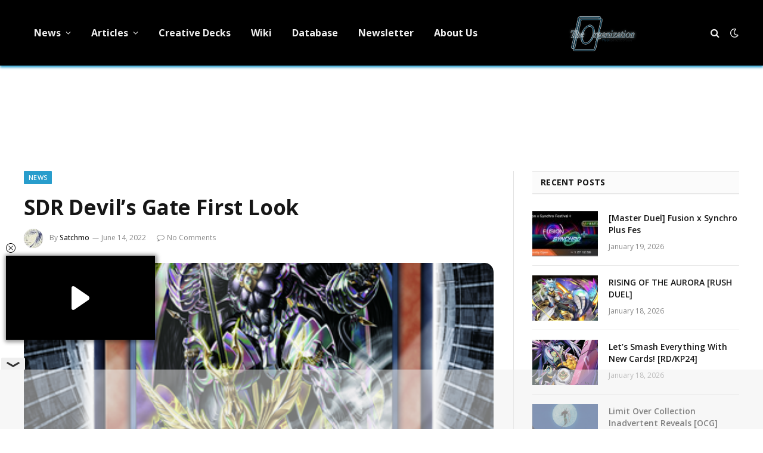

--- FILE ---
content_type: text/html; charset=UTF-8
request_url: https://ygorganization.com/presidentofdarkworld/
body_size: 15409
content:

<!DOCTYPE html>
<html lang="en-US" class="s-light site-s-light">

<head>

	<meta charset="UTF-8" />
	<meta name="viewport" content="width=device-width, initial-scale=1" />
	<title>YGOrganization | SDR Devil’s Gate First Look</title><link rel="preload" as="image" imagesrcset="https://cdn.ygorganization.com/2022/06/sdr13.png" imagesizes="(max-width: 788px) 100vw, 788px" /><link rel="preload" as="font" href="https://ygorganization.com/wp-content/themes/smart-mag/css/icons/fonts/ts-icons.woff2?v2.8" type="font/woff2" crossorigin="anonymous" />

<!-- The SEO Framework by Sybre Waaijer -->
<link rel="canonical" href="https://ygorganization.com/presidentofdarkworld/" />
<link rel="shortlink" href="https://ygorganization.com/?p=79627" />
<meta name="description" content="Grapha is back baby SR13-JP001 Ankokukai no Mashinoh Reign (Reign, Devil King of Dark World) / Reign-Beaux, Supreme Overlord of Dark World DARK Fiend /" />
<meta property="og:type" content="article" />
<meta property="og:locale" content="en_US" />
<meta property="og:site_name" content="YGOrganization" />
<meta property="og:title" content="YGOrganization | SDR Devil’s Gate First Look" />
<meta property="og:description" content="Grapha is back baby SR13-JP001 Ankokukai no Mashinoh Reign (Reign, Devil King of Dark World) / Reign-Beaux, Supreme Overlord of Dark World DARK Fiend / Effect LV8 3000/1800 (1) You can Special Summon…" />
<meta property="og:url" content="https://ygorganization.com/presidentofdarkworld/" />
<meta property="og:image" content="https://cdn.ygorganization.com/2022/06/sdr13.png" />
<meta property="og:image:width" content="389" />
<meta property="og:image:height" content="535" />
<meta property="article:published_time" content="2022-06-14T03:21:54+00:00" />
<meta property="article:modified_time" content="2022-06-14T11:28:15+00:00" />
<meta property="article:publisher" content="https://www.facebook.com/ygorganization" />
<meta name="twitter:card" content="summary_large_image" />
<meta name="twitter:site" content="@ygorganization" />
<meta name="twitter:title" content="YGOrganization | SDR Devil’s Gate First Look" />
<meta name="twitter:description" content="Grapha is back baby SR13-JP001 Ankokukai no Mashinoh Reign (Reign, Devil King of Dark World) / Reign-Beaux, Supreme Overlord of Dark World DARK Fiend / Effect LV8 3000/1800 (1) You can Special Summon…" />
<meta name="twitter:image" content="https://cdn.ygorganization.com/2022/06/sdr13.png" />
<meta name="google-site-verification" content="r4D9KTywHVcSxxT4B5qNSLY0NlO0icL437JTv-i9KJc" />
<meta name="msvalidate.01" content="2FD19D558FAB5748A92F9B184AA0A6D7" />
<meta name="yandex-verification" content="361a041310e0a651" />
<script type="application/ld+json">{"@context":"https://schema.org","@graph":[{"@type":"WebSite","@id":"https://ygorganization.com/#/schema/WebSite","url":"https://ygorganization.com/","name":"YGOrganization","description":"Ending Misinformation","inLanguage":"en-US","potentialAction":{"@type":"SearchAction","target":{"@type":"EntryPoint","urlTemplate":"https://ygorganization.com/search/{search_term_string}/"},"query-input":"required name=search_term_string"},"publisher":{"@type":"Organization","@id":"https://ygorganization.com/#/schema/Organization","name":"YGOrganization","url":"https://ygorganization.com/","sameAs":["https://facebook.com/ygorganization","https://twitter.com/ygorganization","https://youtube.com/theorganization"],"logo":{"@type":"ImageObject","url":"https://cdn.ygorganization.com/2024/11/logo.png","contentUrl":"https://cdn.ygorganization.com/2024/11/logo.png","width":474,"height":312,"contentSize":"236629"}}},{"@type":"WebPage","@id":"https://ygorganization.com/presidentofdarkworld/","url":"https://ygorganization.com/presidentofdarkworld/","name":"YGOrganization | SDR Devil’s Gate First Look","description":"Grapha is back baby SR13-JP001 Ankokukai no Mashinoh Reign (Reign, Devil King of Dark World) / Reign-Beaux, Supreme Overlord of Dark World DARK Fiend /","inLanguage":"en-US","isPartOf":{"@id":"https://ygorganization.com/#/schema/WebSite"},"breadcrumb":{"@type":"BreadcrumbList","@id":"https://ygorganization.com/#/schema/BreadcrumbList","itemListElement":[{"@type":"ListItem","position":1,"item":"https://ygorganization.com/","name":"YGOrganization"},{"@type":"ListItem","position":2,"item":"https://ygorganization.com/category/news/","name":"Category: News"},{"@type":"ListItem","position":3,"name":"SDR Devil’s Gate First Look"}]},"potentialAction":{"@type":"ReadAction","target":"https://ygorganization.com/presidentofdarkworld/"},"datePublished":"2022-06-14T03:21:54+00:00","dateModified":"2022-06-14T11:28:15+00:00","author":{"@type":"Person","@id":"https://ygorganization.com/#/schema/Person/3304e0053b4bdc4d0884b3ba343777bf","name":"Satchmo","description":"Number XVII. Former Cardfight Coalition staff. Former Duelistgroundz staff. \r\n\r\nThey be like &quot;Gosh Darn Satchmo, why you still on that block ish?&quot;"}}]}</script>
<!-- / The SEO Framework by Sybre Waaijer | 6.96ms meta | 0.09ms boot -->

<link rel='dns-prefetch' href='//stats.wp.com' />
<link rel='dns-prefetch' href='//fonts.googleapis.com' />
<link rel="alternate" type="application/rss+xml" title="YGOrganization &raquo; Feed" href="https://ygorganization.com/feed/" />
<link rel="alternate" type="application/rss+xml" title="YGOrganization &raquo; Comments Feed" href="https://ygorganization.com/comments/feed/" />
<link rel="alternate" title="oEmbed (JSON)" type="application/json+oembed" href="https://ygorganization.com/wp-json/oembed/1.0/embed?url=https%3A%2F%2Fygorganization.com%2Fpresidentofdarkworld%2F" />
<link rel="alternate" title="oEmbed (XML)" type="text/xml+oembed" href="https://ygorganization.com/wp-json/oembed/1.0/embed?url=https%3A%2F%2Fygorganization.com%2Fpresidentofdarkworld%2F&#038;format=xml" />
<style id='wp-img-auto-sizes-contain-inline-css' type='text/css'>
img:is([sizes=auto i],[sizes^="auto," i]){contain-intrinsic-size:3000px 1500px}
/*# sourceURL=wp-img-auto-sizes-contain-inline-css */
</style>
<link rel='stylesheet' id='wpts_ui_css-css' href='https://ygorganization.com/wp-content/plugins/wordpress-post-tabs/css/styles/default/style.css?ver=1.6.2' type='text/css' media='all' />
<style id='wp-emoji-styles-inline-css' type='text/css'>

	img.wp-smiley, img.emoji {
		display: inline !important;
		border: none !important;
		box-shadow: none !important;
		height: 1em !important;
		width: 1em !important;
		margin: 0 0.07em !important;
		vertical-align: -0.1em !important;
		background: none !important;
		padding: 0 !important;
	}
/*# sourceURL=wp-emoji-styles-inline-css */
</style>
<style id='classic-theme-styles-inline-css' type='text/css'>
/*! This file is auto-generated */
.wp-block-button__link{color:#fff;background-color:#32373c;border-radius:9999px;box-shadow:none;text-decoration:none;padding:calc(.667em + 2px) calc(1.333em + 2px);font-size:1.125em}.wp-block-file__button{background:#32373c;color:#fff;text-decoration:none}
/*# sourceURL=/wp-includes/css/classic-themes.min.css */
</style>
<link rel='stylesheet' id='inline-spoilers-css-css' href='https://ygorganization.com/wp-content/plugins/inline-spoilers/build/style-index.css?ver=2.1.0' type='text/css' media='all' />
<link rel='stylesheet' id='widgetopts-styles-css' href='https://ygorganization.com/wp-content/plugins/widget-options/assets/css/widget-options.css?ver=4.1.3' type='text/css' media='all' />
<link rel='stylesheet' id='quick-login-css' href='https://ygorganization.com/wp-content/plugins/quick-login/assets/quick-login.css?ver=0.5' type='text/css' media='all' />
<link rel='stylesheet' id='smartmag-core-css' href='https://ygorganization.com/wp-content/themes/smart-mag/style.css?ver=9.5.0' type='text/css' media='all' />
<style id='smartmag-core-inline-css' type='text/css'>
:root { --c-main: #289dcc;
--c-main-rgb: 40,157,204;
--text-font: "Open Sans", system-ui, -apple-system, "Segoe UI", Arial, sans-serif;
--body-font: "Open Sans", system-ui, -apple-system, "Segoe UI", Arial, sans-serif;
--ui-font: "Open Sans", system-ui, -apple-system, "Segoe UI", Arial, sans-serif;
--title-font: "Open Sans", system-ui, -apple-system, "Segoe UI", Arial, sans-serif;
--h-font: "Open Sans", system-ui, -apple-system, "Segoe UI", Arial, sans-serif;
--tertiary-font: "Open Sans", system-ui, -apple-system, "Segoe UI", Arial, sans-serif;
--title-font: "Open Sans", system-ui, -apple-system, "Segoe UI", Arial, sans-serif;
--h-font: "Open Sans", system-ui, -apple-system, "Segoe UI", Arial, sans-serif;
--text-h-font: var(--h-font); }
.smart-head-main { --c-shadow: #289dcc; }
.smart-head-main .smart-head-top { --head-h: 0px; }
.navigation { font-family: "Open Sans", system-ui, -apple-system, "Segoe UI", Arial, sans-serif; }
.navigation-main .menu > li > a { font-size: 16px; font-weight: bold; font-style: normal; text-transform: initial; letter-spacing: 0em; }
.mobile-menu { font-family: "Open Sans", system-ui, -apple-system, "Segoe UI", Arial, sans-serif; font-size: 14px; }
.single-featured .featured, .the-post-header .featured { border-radius: 15px; --media-radius: 15px; overflow: hidden; }
.the-post-header .post-meta .post-title { font-family: "Open Sans", system-ui, -apple-system, "Segoe UI", Arial, sans-serif; }
@media (min-width: 940px) and (max-width: 1200px) { .navigation-main .menu > li > a { font-size: calc(10px + (16px - 10px) * .7); } }


/*# sourceURL=smartmag-core-inline-css */
</style>
<link rel='stylesheet' id='smartmag-magnific-popup-css' href='https://ygorganization.com/wp-content/themes/smart-mag/css/lightbox.css?ver=9.5.0' type='text/css' media='all' />
<link rel='stylesheet' id='smartmag-icons-css' href='https://ygorganization.com/wp-content/themes/smart-mag/css/icons/icons.css?ver=9.5.0' type='text/css' media='all' />
<link rel='stylesheet' id='smart-mag-child-css' href='https://ygorganization.com/wp-content/themes/smart-mag-child/style.css?ver=1.0' type='text/css' media='all' />
<link rel='stylesheet' id='tmmp-css' href='https://ygorganization.com/wp-content/plugins/team-members-pro/inc/css/tmm_style.css?ver=6.9' type='text/css' media='all' />
<link rel='stylesheet' id='smartmag-gfonts-custom-css' href='https://fonts.googleapis.com/css?family=Open+Sans%3A400%2C500%2C600%2C700' type='text/css' media='all' />
<script type="text/javascript" src="https://ygorganization.com/wp-includes/js/jquery/jquery.min.js?ver=3.7.1" id="jquery-core-js"></script>
<script type="text/javascript" src="https://ygorganization.com/wp-includes/js/jquery/jquery-migrate.min.js?ver=3.4.1" id="jquery-migrate-js"></script>
<script type="text/javascript" src="https://ygorganization.com/wp-content/plugins/team-members-pro/inc/js/tmm.min.js?ver=6.9" id="tmmp-js"></script>
<link rel="https://api.w.org/" href="https://ygorganization.com/wp-json/" /><link rel="alternate" title="JSON" type="application/json" href="https://ygorganization.com/wp-json/wp/v2/posts/79627" /><link rel="EditURI" type="application/rsd+xml" title="RSD" href="https://ygorganization.com/xmlrpc.php?rsd" />
<!-- HEAD -->
<script async src="https://cdn.fuseplatform.net/publift/tags/2/4051/fuse.js"></script>

<!-- Google tag (gtag.js) -->
<script async src="https://www.googletagmanager.com/gtag/js?id=G-G2Y4NMZPTG"></script>
<script>
  window.dataLayer = window.dataLayer || [];
  function gtag(){dataLayer.push(arguments);}
  gtag('js', new Date());

  gtag('config', 'G-G2Y4NMZPTG');
  gtag("consent", "default", {
    ad_storage: "denied",
    ad_user_data: "denied",
    ad_personalization: "denied",
    analytics_storage: "denied",
    functionality_storage: "denied",
    personalization_storage: "denied",
    security_storage: "granted",
    wait_for_update: 500
  });
  gtag("set", "ads_data_redaction", true);
</script>

<script defer src="https://umami.ygorganization.com/script.js" data-website-id="a13aed6a-8198-46e5-8344-07f8fc78a404"></script>	<style>img#wpstats{display:none}</style>
		
		<script>
		var BunyadSchemeKey = 'bunyad-scheme';
		(() => {
			const d = document.documentElement;
			const c = d.classList;
			var scheme = localStorage.getItem(BunyadSchemeKey);
			
			if (!scheme && window.matchMedia && window.matchMedia('(prefers-color-scheme: dark)').matches) {
				scheme ='dark';
				d.dataset.autoDark = 1;
			}
			
			if (scheme) {
				d.dataset.origClass = c;
				scheme === 'dark' ? c.remove('s-light', 'site-s-light') : c.remove('s-dark', 'site-s-dark');
				c.add('site-s-' + scheme, 's-' + scheme);
			}
		})();
		</script>
		<meta name="generator" content="Elementor 3.32.2; features: e_font_icon_svg, additional_custom_breakpoints; settings: css_print_method-external, google_font-enabled, font_display-swap">
			<style>
				.e-con.e-parent:nth-of-type(n+4):not(.e-lazyloaded):not(.e-no-lazyload),
				.e-con.e-parent:nth-of-type(n+4):not(.e-lazyloaded):not(.e-no-lazyload) * {
					background-image: none !important;
				}
				@media screen and (max-height: 1024px) {
					.e-con.e-parent:nth-of-type(n+3):not(.e-lazyloaded):not(.e-no-lazyload),
					.e-con.e-parent:nth-of-type(n+3):not(.e-lazyloaded):not(.e-no-lazyload) * {
						background-image: none !important;
					}
				}
				@media screen and (max-height: 640px) {
					.e-con.e-parent:nth-of-type(n+2):not(.e-lazyloaded):not(.e-no-lazyload),
					.e-con.e-parent:nth-of-type(n+2):not(.e-lazyloaded):not(.e-no-lazyload) * {
						background-image: none !important;
					}
				}
			</style>
			<link rel="icon" href="https://cdn.ygorganization.com/2023/07/cropped-TheOrgLogo-32x32.png" sizes="32x32" />
<link rel="icon" href="https://cdn.ygorganization.com/2023/07/cropped-TheOrgLogo-192x192.png" sizes="192x192" />
<link rel="apple-touch-icon" href="https://cdn.ygorganization.com/2023/07/cropped-TheOrgLogo-180x180.png" />
<meta name="msapplication-TileImage" content="https://cdn.ygorganization.com/2023/07/cropped-TheOrgLogo-270x270.png" />
		<style type="text/css" id="wp-custom-css">
			.post-meta .cat-labels {
	flex-wrap: wrap;
}
.the-post.s-post-modern {
	display: flex;
	flex-direction: column;
}
.the-post.s-post-modern .related-posts {
	order: 10;
}

.site-s-dark .tmm_names .tmm_fname {
	font-weight: bold;
	color: white !important;
}
.site-s-dark .tmm_member {
	background-color: inherit !important;
	color: inherit !important;
	border-color: black;
}
.site-s-dark .tmm_more_info {
	color: inherit !important;
}
.site-s-dark :is(.tmm,.tmm_desc,.profileHeader){
    color: inherit !important;
}
.site-s-dark :is(.wp-block-inline-spoilers-block) {
	background-color: inherit !important;
	background: inherit !important;
}
.site-s-dark .wp-block-inline-spoilers-block summary {
	background-color: var(--c-contrast-0) !important;
}
/* MV CSS */
@media only screen and (min-width: 941px) {
.right-sidebar .main-sidebar{
min-width: 365px !important;
}
.right-sidebar .main-content{
max-width: calc(100% - 365px) !important;
}
}
#leaderboard_atf {
margin-top: 20px !important
}
.site-s-dark > body {
background: #151516 !important;
}

[data-fuse='header'] {
	height: 100px;
}

[data-fuse='com_incontent_1'] {
	height: 300px;
}

.main-sidebar > .inner,
#smartmag-block-codes-3,
#smartmag-block-codes-3 is:(.block,.a-wrap,.vrec_container) {
	height: 100%;
}		</style>
		

<style id='global-styles-inline-css' type='text/css'>
:root{--wp--preset--aspect-ratio--square: 1;--wp--preset--aspect-ratio--4-3: 4/3;--wp--preset--aspect-ratio--3-4: 3/4;--wp--preset--aspect-ratio--3-2: 3/2;--wp--preset--aspect-ratio--2-3: 2/3;--wp--preset--aspect-ratio--16-9: 16/9;--wp--preset--aspect-ratio--9-16: 9/16;--wp--preset--color--black: #000000;--wp--preset--color--cyan-bluish-gray: #abb8c3;--wp--preset--color--white: #ffffff;--wp--preset--color--pale-pink: #f78da7;--wp--preset--color--vivid-red: #cf2e2e;--wp--preset--color--luminous-vivid-orange: #ff6900;--wp--preset--color--luminous-vivid-amber: #fcb900;--wp--preset--color--light-green-cyan: #7bdcb5;--wp--preset--color--vivid-green-cyan: #00d084;--wp--preset--color--pale-cyan-blue: #8ed1fc;--wp--preset--color--vivid-cyan-blue: #0693e3;--wp--preset--color--vivid-purple: #9b51e0;--wp--preset--gradient--vivid-cyan-blue-to-vivid-purple: linear-gradient(135deg,rgb(6,147,227) 0%,rgb(155,81,224) 100%);--wp--preset--gradient--light-green-cyan-to-vivid-green-cyan: linear-gradient(135deg,rgb(122,220,180) 0%,rgb(0,208,130) 100%);--wp--preset--gradient--luminous-vivid-amber-to-luminous-vivid-orange: linear-gradient(135deg,rgb(252,185,0) 0%,rgb(255,105,0) 100%);--wp--preset--gradient--luminous-vivid-orange-to-vivid-red: linear-gradient(135deg,rgb(255,105,0) 0%,rgb(207,46,46) 100%);--wp--preset--gradient--very-light-gray-to-cyan-bluish-gray: linear-gradient(135deg,rgb(238,238,238) 0%,rgb(169,184,195) 100%);--wp--preset--gradient--cool-to-warm-spectrum: linear-gradient(135deg,rgb(74,234,220) 0%,rgb(151,120,209) 20%,rgb(207,42,186) 40%,rgb(238,44,130) 60%,rgb(251,105,98) 80%,rgb(254,248,76) 100%);--wp--preset--gradient--blush-light-purple: linear-gradient(135deg,rgb(255,206,236) 0%,rgb(152,150,240) 100%);--wp--preset--gradient--blush-bordeaux: linear-gradient(135deg,rgb(254,205,165) 0%,rgb(254,45,45) 50%,rgb(107,0,62) 100%);--wp--preset--gradient--luminous-dusk: linear-gradient(135deg,rgb(255,203,112) 0%,rgb(199,81,192) 50%,rgb(65,88,208) 100%);--wp--preset--gradient--pale-ocean: linear-gradient(135deg,rgb(255,245,203) 0%,rgb(182,227,212) 50%,rgb(51,167,181) 100%);--wp--preset--gradient--electric-grass: linear-gradient(135deg,rgb(202,248,128) 0%,rgb(113,206,126) 100%);--wp--preset--gradient--midnight: linear-gradient(135deg,rgb(2,3,129) 0%,rgb(40,116,252) 100%);--wp--preset--font-size--small: 13px;--wp--preset--font-size--medium: 20px;--wp--preset--font-size--large: 36px;--wp--preset--font-size--x-large: 42px;--wp--preset--spacing--20: 0.44rem;--wp--preset--spacing--30: 0.67rem;--wp--preset--spacing--40: 1rem;--wp--preset--spacing--50: 1.5rem;--wp--preset--spacing--60: 2.25rem;--wp--preset--spacing--70: 3.38rem;--wp--preset--spacing--80: 5.06rem;--wp--preset--shadow--natural: 6px 6px 9px rgba(0, 0, 0, 0.2);--wp--preset--shadow--deep: 12px 12px 50px rgba(0, 0, 0, 0.4);--wp--preset--shadow--sharp: 6px 6px 0px rgba(0, 0, 0, 0.2);--wp--preset--shadow--outlined: 6px 6px 0px -3px rgb(255, 255, 255), 6px 6px rgb(0, 0, 0);--wp--preset--shadow--crisp: 6px 6px 0px rgb(0, 0, 0);}:where(.is-layout-flex){gap: 0.5em;}:where(.is-layout-grid){gap: 0.5em;}body .is-layout-flex{display: flex;}.is-layout-flex{flex-wrap: wrap;align-items: center;}.is-layout-flex > :is(*, div){margin: 0;}body .is-layout-grid{display: grid;}.is-layout-grid > :is(*, div){margin: 0;}:where(.wp-block-columns.is-layout-flex){gap: 2em;}:where(.wp-block-columns.is-layout-grid){gap: 2em;}:where(.wp-block-post-template.is-layout-flex){gap: 1.25em;}:where(.wp-block-post-template.is-layout-grid){gap: 1.25em;}.has-black-color{color: var(--wp--preset--color--black) !important;}.has-cyan-bluish-gray-color{color: var(--wp--preset--color--cyan-bluish-gray) !important;}.has-white-color{color: var(--wp--preset--color--white) !important;}.has-pale-pink-color{color: var(--wp--preset--color--pale-pink) !important;}.has-vivid-red-color{color: var(--wp--preset--color--vivid-red) !important;}.has-luminous-vivid-orange-color{color: var(--wp--preset--color--luminous-vivid-orange) !important;}.has-luminous-vivid-amber-color{color: var(--wp--preset--color--luminous-vivid-amber) !important;}.has-light-green-cyan-color{color: var(--wp--preset--color--light-green-cyan) !important;}.has-vivid-green-cyan-color{color: var(--wp--preset--color--vivid-green-cyan) !important;}.has-pale-cyan-blue-color{color: var(--wp--preset--color--pale-cyan-blue) !important;}.has-vivid-cyan-blue-color{color: var(--wp--preset--color--vivid-cyan-blue) !important;}.has-vivid-purple-color{color: var(--wp--preset--color--vivid-purple) !important;}.has-black-background-color{background-color: var(--wp--preset--color--black) !important;}.has-cyan-bluish-gray-background-color{background-color: var(--wp--preset--color--cyan-bluish-gray) !important;}.has-white-background-color{background-color: var(--wp--preset--color--white) !important;}.has-pale-pink-background-color{background-color: var(--wp--preset--color--pale-pink) !important;}.has-vivid-red-background-color{background-color: var(--wp--preset--color--vivid-red) !important;}.has-luminous-vivid-orange-background-color{background-color: var(--wp--preset--color--luminous-vivid-orange) !important;}.has-luminous-vivid-amber-background-color{background-color: var(--wp--preset--color--luminous-vivid-amber) !important;}.has-light-green-cyan-background-color{background-color: var(--wp--preset--color--light-green-cyan) !important;}.has-vivid-green-cyan-background-color{background-color: var(--wp--preset--color--vivid-green-cyan) !important;}.has-pale-cyan-blue-background-color{background-color: var(--wp--preset--color--pale-cyan-blue) !important;}.has-vivid-cyan-blue-background-color{background-color: var(--wp--preset--color--vivid-cyan-blue) !important;}.has-vivid-purple-background-color{background-color: var(--wp--preset--color--vivid-purple) !important;}.has-black-border-color{border-color: var(--wp--preset--color--black) !important;}.has-cyan-bluish-gray-border-color{border-color: var(--wp--preset--color--cyan-bluish-gray) !important;}.has-white-border-color{border-color: var(--wp--preset--color--white) !important;}.has-pale-pink-border-color{border-color: var(--wp--preset--color--pale-pink) !important;}.has-vivid-red-border-color{border-color: var(--wp--preset--color--vivid-red) !important;}.has-luminous-vivid-orange-border-color{border-color: var(--wp--preset--color--luminous-vivid-orange) !important;}.has-luminous-vivid-amber-border-color{border-color: var(--wp--preset--color--luminous-vivid-amber) !important;}.has-light-green-cyan-border-color{border-color: var(--wp--preset--color--light-green-cyan) !important;}.has-vivid-green-cyan-border-color{border-color: var(--wp--preset--color--vivid-green-cyan) !important;}.has-pale-cyan-blue-border-color{border-color: var(--wp--preset--color--pale-cyan-blue) !important;}.has-vivid-cyan-blue-border-color{border-color: var(--wp--preset--color--vivid-cyan-blue) !important;}.has-vivid-purple-border-color{border-color: var(--wp--preset--color--vivid-purple) !important;}.has-vivid-cyan-blue-to-vivid-purple-gradient-background{background: var(--wp--preset--gradient--vivid-cyan-blue-to-vivid-purple) !important;}.has-light-green-cyan-to-vivid-green-cyan-gradient-background{background: var(--wp--preset--gradient--light-green-cyan-to-vivid-green-cyan) !important;}.has-luminous-vivid-amber-to-luminous-vivid-orange-gradient-background{background: var(--wp--preset--gradient--luminous-vivid-amber-to-luminous-vivid-orange) !important;}.has-luminous-vivid-orange-to-vivid-red-gradient-background{background: var(--wp--preset--gradient--luminous-vivid-orange-to-vivid-red) !important;}.has-very-light-gray-to-cyan-bluish-gray-gradient-background{background: var(--wp--preset--gradient--very-light-gray-to-cyan-bluish-gray) !important;}.has-cool-to-warm-spectrum-gradient-background{background: var(--wp--preset--gradient--cool-to-warm-spectrum) !important;}.has-blush-light-purple-gradient-background{background: var(--wp--preset--gradient--blush-light-purple) !important;}.has-blush-bordeaux-gradient-background{background: var(--wp--preset--gradient--blush-bordeaux) !important;}.has-luminous-dusk-gradient-background{background: var(--wp--preset--gradient--luminous-dusk) !important;}.has-pale-ocean-gradient-background{background: var(--wp--preset--gradient--pale-ocean) !important;}.has-electric-grass-gradient-background{background: var(--wp--preset--gradient--electric-grass) !important;}.has-midnight-gradient-background{background: var(--wp--preset--gradient--midnight) !important;}.has-small-font-size{font-size: var(--wp--preset--font-size--small) !important;}.has-medium-font-size{font-size: var(--wp--preset--font-size--medium) !important;}.has-large-font-size{font-size: var(--wp--preset--font-size--large) !important;}.has-x-large-font-size{font-size: var(--wp--preset--font-size--x-large) !important;}
/*# sourceURL=global-styles-inline-css */
</style>
</head>

<body class="wp-singular post-template-default single single-post postid-79627 single-format-standard wp-custom-logo wp-theme-smart-mag wp-child-theme-smart-mag-child right-sidebar post-layout-modern post-cat-1 has-lb has-lb-sm has-sb-sep layout-normal elementor-default elementor-kit-100197">



<div class="main-wrap">

	
<div class="off-canvas-backdrop"></div>
<div class="mobile-menu-container off-canvas s-dark hide-menu-lg" id="off-canvas">

	<div class="off-canvas-head">
		<a href="#" class="close">
			<span class="visuallyhidden">Close Menu</span>
			<i class="tsi tsi-times"></i>
		</a>

		<div class="ts-logo">
					</div>
	</div>

	<div class="off-canvas-content">

					<ul class="mobile-menu"></ul>
		
		
		
		<div class="spc-social-block spc-social spc-social-b smart-head-social">
		
			
				<a href="https://www.facebook.com/ygorganization" class="link service s-facebook" target="_blank" rel="nofollow noopener">
					<i class="icon tsi tsi-facebook"></i>					<span class="visuallyhidden">Facebook</span>
				</a>
									
			
				<a href="https://twitter.com/ygorganization" class="link service s-twitter" target="_blank" rel="nofollow noopener">
					<i class="icon tsi tsi-twitter"></i>					<span class="visuallyhidden">X (Twitter)</span>
				</a>
									
			
				<a href="#" class="link service s-instagram" target="_blank" rel="nofollow noopener">
					<i class="icon tsi tsi-instagram"></i>					<span class="visuallyhidden">Instagram</span>
				</a>
									
			
		</div>

		
	</div>

</div>
<div class="smart-head smart-head-a smart-head-main" id="smart-head" data-sticky="auto" data-sticky-type="smart" data-sticky-full>
	
	<div class="smart-head-row smart-head-mid smart-head-row-3 s-dark smart-head-row-full">

		<div class="inner wrap">

							
				<div class="items items-left ">
					<div class="nav-wrap">
		<nav class="navigation navigation-main nav-hov-a">
			<ul id="menu-primary" class="menu"><li id="menu-item-14235" class="menu-item menu-item-type-taxonomy menu-item-object-category current-post-ancestor current-menu-parent current-post-parent menu-item-has-children menu-cat-1 menu-item-14235"><a href="https://ygorganization.com/category/news/">News</a>
<ul class="sub-menu">
	<li id="menu-item-88760" class="menu-item menu-item-type-taxonomy menu-item-object-category menu-cat-2513 menu-item-88760"><a href="https://ygorganization.com/category/ocg-tcg/">OCG &amp; TCG</a></li>
	<li id="menu-item-112249" class="menu-item menu-item-type-taxonomy menu-item-object-category menu-cat-2484 menu-item-112249"><a href="https://ygorganization.com/category/master-duel/">Master Duel</a></li>
	<li id="menu-item-88759" class="menu-item menu-item-type-taxonomy menu-item-object-category menu-cat-2134 menu-item-88759"><a href="https://ygorganization.com/category/news/rush-duel/">Rush Duel</a></li>
	<li id="menu-item-14237" class="menu-item menu-item-type-taxonomy menu-item-object-category menu-cat-14 menu-item-14237"><a href="https://ygorganization.com/category/news/spoilers/">Set Spoilers</a></li>
	<li id="menu-item-14236" class="menu-item menu-item-type-taxonomy menu-item-object-category menu-cat-15 menu-item-14236"><a href="https://ygorganization.com/category/news/f-and-l/">Forbidden &amp; Limited Lists</a></li>
</ul>
</li>
<li id="menu-item-14221" class="menu-item menu-item-type-taxonomy menu-item-object-category menu-item-has-children menu-cat-5 menu-item-14221"><a href="https://ygorganization.com/category/articles/">Articles</a>
<ul class="sub-menu">
	<li id="menu-item-14238" class="menu-item menu-item-type-taxonomy menu-item-object-category menu-item-has-children menu-cat-9 menu-item-14238"><a href="https://ygorganization.com/category/rulings/">Rulings</a>
	<ul class="sub-menu">
		<li id="menu-item-14243" class="menu-item menu-item-type-post_type menu-item-object-post menu-item-14243"><a href="https://ygorganization.com/summary-of-psct/">Summary of PSCT</a></li>
	</ul>
</li>
	<li id="menu-item-14222" class="menu-item menu-item-type-taxonomy menu-item-object-category menu-cat-27 menu-item-14222"><a href="https://ygorganization.com/category/articles/lore/">Card Lores</a></li>
	<li id="menu-item-14224" class="menu-item menu-item-type-taxonomy menu-item-object-category menu-cat-25 menu-item-14224"><a href="https://ygorganization.com/category/articles/deckbuild/">Deck Building</a></li>
	<li id="menu-item-14225" class="menu-item menu-item-type-taxonomy menu-item-object-category menu-cat-26 menu-item-14225"><a href="https://ygorganization.com/category/articles/strategy/">Strategy Guides</a></li>
	<li id="menu-item-14244" class="menu-item menu-item-type-taxonomy menu-item-object-category menu-item-has-children menu-cat-30 menu-item-14244"><a href="https://ygorganization.com/category/rulings/lists/">Lists</a>
	<ul class="sub-menu">
		<li id="menu-item-14247" class="menu-item menu-item-type-post_type menu-item-object-post menu-item-14247"><a href="https://ygorganization.com/tcgonly/">TCG Only</a></li>
		<li id="menu-item-14248" class="menu-item menu-item-type-post_type menu-item-object-post menu-item-14248"><a href="https://ygorganization.com/ocgonly/">OCG Only</a></li>
	</ul>
</li>
</ul>
</li>
<li id="menu-item-77884" class="menu-item menu-item-type-custom menu-item-object-custom menu-item-77884"><a href="https://ygorganization.com/creative-deck-archetype-archive/">Creative Decks</a></li>
<li id="menu-item-35785" class="menu-item menu-item-type-custom menu-item-object-custom menu-item-35785"><a href="https://yugipedia.com/wiki/Yugipedia">Wiki</a></li>
<li id="menu-item-61820" class="menu-item menu-item-type-custom menu-item-object-custom menu-item-61820"><a href="https://db.ygorganization.com/recent">Database</a></li>
<li id="menu-item-16960" class="menu-item menu-item-type-custom menu-item-object-custom menu-item-16960"><a href="http://eepurl.com/b79JR9">Newsletter</a></li>
<li id="menu-item-14246" class="menu-item menu-item-type-post_type menu-item-object-page menu-item-14246"><a href="https://ygorganization.com/about-us/">About Us</a></li>
</ul>		</nav>
	</div>
				</div>

							
				<div class="items items-center ">
					<a href="https://ygorganization.com/" title="YGOrganization" rel="home" class="logo-link ts-logo logo-is-image">
		<span>
			
				
					<img fetchpriority="high" src="https://cdn.ygorganization.com/2014/09/ygorglogo.png" class="logo-image" alt="YGOrganization" width="444" height="336"/>
									 
					</span>
	</a>				</div>

							
				<div class="items items-right ">
				

	<a href="#" class="search-icon has-icon-only is-icon" title="Search">
		<i class="tsi tsi-search"></i>
	</a>


<div class="scheme-switcher has-icon-only">
	<a href="#" class="toggle is-icon toggle-dark" title="Switch to Dark Design - easier on eyes.">
		<i class="icon tsi tsi-moon"></i>
	</a>
	<a href="#" class="toggle is-icon toggle-light" title="Switch to Light Design.">
		<i class="icon tsi tsi-bright"></i>
	</a>
</div>				</div>

						
		</div>
	</div>

	</div>
<div class="smart-head smart-head-a smart-head-mobile" id="smart-head-mobile" data-sticky="mid" data-sticky-type="smart" data-sticky-full>
	
	<div class="smart-head-row smart-head-mid smart-head-row-3 s-dark smart-head-row-full">

		<div class="inner wrap">

							
				<div class="items items-left ">
				
<button class="offcanvas-toggle has-icon" type="button" aria-label="Menu">
	<span class="hamburger-icon hamburger-icon-a">
		<span class="inner"></span>
	</span>
</button>				</div>

							
				<div class="items items-center ">
					<a href="https://ygorganization.com/" title="YGOrganization" rel="home" class="logo-link ts-logo logo-is-image">
		<span>
			
				
					<img fetchpriority="high" src="https://cdn.ygorganization.com/2014/09/ygorglogo.png" class="logo-image" alt="YGOrganization" width="444" height="336"/>
									 
					</span>
	</a>				</div>

							
				<div class="items items-right ">
				

	<a href="#" class="search-icon has-icon-only is-icon" title="Search">
		<i class="tsi tsi-search"></i>
	</a>


<div class="scheme-switcher has-icon-only">
	<a href="#" class="toggle is-icon toggle-dark" title="Switch to Dark Design - easier on eyes.">
		<i class="icon tsi tsi-moon"></i>
	</a>
	<a href="#" class="toggle is-icon toggle-light" title="Switch to Light Design.">
		<i class="icon tsi tsi-bright"></i>
	</a>
</div>				</div>

						
		</div>
	</div>

	</div><div class="a-wrap a-wrap-base a-wrap-2"> <div data-fuse="header" style="min-height: 100px;"></div>
<!-- GAM 71161633/YGORG_ygorganization/com_incontent_1 --></div>

<div class="main ts-contain cf right-sidebar">
	
		

<div class="ts-row">
	<div class="col-8 main-content s-post-contain">

					<div class="the-post-header s-head-modern s-head-modern-a">
	<div class="post-meta post-meta-a post-meta-left post-meta-single has-below"><div class="post-meta-items meta-above"><span class="meta-item cat-labels">
						
						<a href="https://ygorganization.com/category/news/" class="category term-color-1" rel="category">News</a>
					</span>
					</div><h1 class="is-title post-title">SDR Devil&#8217;s Gate First Look</h1><div class="post-meta-items meta-below has-author-img"><span class="meta-item post-author has-img"><img alt='Satchmo' src='https://secure.gravatar.com/avatar/0a5fdf0be9bd01120b465350f15a67b732f6103b7a8ca523d739793955de76f1?s=32&#038;d=retro&#038;r=pg' srcset='https://secure.gravatar.com/avatar/0a5fdf0be9bd01120b465350f15a67b732f6103b7a8ca523d739793955de76f1?s=64&#038;d=retro&#038;r=pg 2x' class='avatar avatar-32 photo' height='32' width='32' decoding='async'/><span class="by">By</span> <a href="https://ygorganization.com/author/satchmo/" title="Posts by Satchmo" rel="author">Satchmo</a></span><span class="meta-item has-next-icon date"><time class="post-date" datetime="2022-06-14T03:21:54-04:00">June 14, 2022</time></span><span class="meta-item comments has-icon"><a href="https://ygorganization.com/presidentofdarkworld/#respond"><i class="tsi tsi-comment-o"></i>No Comments</a></span></div></div>	
	
</div>		
					<div class="single-featured">	
	<div class="featured">
				
			<a href="https://cdn.ygorganization.com/2022/06/sdr13.png" class="image-link media-ratio ratio-16-9" title="SDR Devil&#8217;s Gate First Look"><img width="788" height="443" src="https://cdn.ygorganization.com/2022/06/sdr13.png" class="attachment-bunyad-main size-bunyad-main no-lazy skip-lazy wp-post-image" alt="" sizes="(max-width: 788px) 100vw, 788px" title="SDR Devil&#8217;s Gate First Look" decoding="async" /></a>		
						
			</div>

	</div>
		
		<div class="the-post s-post-modern">

			<article id="post-79627" class="post-79627 post type-post status-publish format-standard has-post-thumbnail category-news tag-dark-world tag-structure-deck-r">
				
<div class="post-content-wrap">
	
	<div class="post-content cf entry-content content-normal">

		
				
		<p>Grapha is back baby<br />
<span id="more-79627"></span></p>
<p><img decoding="async" class="alignnone size-medium wp-image-79628" src="https://cdn.ygorganization.com/2022/06/1314_20220602034928_img_1_5rofvKHp5NIKVpvXoMCjNMnE1MwdITmEARjuZoZS0hcLKNizYkYluBqlLaCUtpWu-206x300.webp" alt="" width="206" height="300" srcset="https://cdn.ygorganization.com/2022/06/1314_20220602034928_img_1_5rofvKHp5NIKVpvXoMCjNMnE1MwdITmEARjuZoZS0hcLKNizYkYluBqlLaCUtpWu-206x300.webp 206w, https://cdn.ygorganization.com/2022/06/1314_20220602034928_img_1_5rofvKHp5NIKVpvXoMCjNMnE1MwdITmEARjuZoZS0hcLKNizYkYluBqlLaCUtpWu.webp 407w" sizes="(max-width: 206px) 100vw, 206px" /></p>
<p>SR13-JP001 Ankokukai no Mashinoh Reign (Reign, Devil King of Dark World) / Reign-Beaux, Supreme Overlord of Dark World<br />
DARK Fiend / Effect<br />
LV8 3000/1800<br />
(1) You can Special Summon this card (from your GY) by returning 1 Level 7 or lower &#8220;Dark World&#8221; monster you control to the hand.<br />
(2) If this card is discarded by card effect and sent to the GY: You can add 1 Level 5 or higher &#8220;Dark World&#8221; monster from your Deck to your hand, except &#8220;Reign-Beaux, Supreme Overlord of Dark World&#8221;, then, if it was discarded by your opponent, you can Special Summon 1 Level 4 or lower &#8220;Dark World&#8221; monster from your Deck or GY to either field.</p>
<p>NOTE: The picture of this card in the box mock-up shows it as a Level 7 monster instead of Level 8 as the full card picture.<br />
EDIT: This has now been fixed. For reference, this is what it looked like:<br />
<a href="https://cdn.ygorganization.com/2022/06/1314_20220606025357_kpUXN9VxTSjqmlsrs85XWy5qQAI1AOCk1U5FSQ0lhXPJ87yo5tCPg75w6Cl6OofF.webp"><img loading="lazy" decoding="async" src="https://cdn.ygorganization.com/2022/06/1314_20220606025357_kpUXN9VxTSjqmlsrs85XWy5qQAI1AOCk1U5FSQ0lhXPJ87yo5tCPg75w6Cl6OofF-193x300.webp" alt="" width="193" height="300" class="alignnone size-medium wp-image-79638" srcset="https://cdn.ygorganization.com/2022/06/1314_20220606025357_kpUXN9VxTSjqmlsrs85XWy5qQAI1AOCk1U5FSQ0lhXPJ87yo5tCPg75w6Cl6OofF-193x300.webp 193w, https://cdn.ygorganization.com/2022/06/1314_20220606025357_kpUXN9VxTSjqmlsrs85XWy5qQAI1AOCk1U5FSQ0lhXPJ87yo5tCPg75w6Cl6OofF-658x1024.webp 658w, https://cdn.ygorganization.com/2022/06/1314_20220606025357_kpUXN9VxTSjqmlsrs85XWy5qQAI1AOCk1U5FSQ0lhXPJ87yo5tCPg75w6Cl6OofF-987x1536.webp 987w, https://cdn.ygorganization.com/2022/06/1314_20220606025357_kpUXN9VxTSjqmlsrs85XWy5qQAI1AOCk1U5FSQ0lhXPJ87yo5tCPg75w6Cl6OofF.webp 1211w" sizes="(max-width: 193px) 100vw, 193px" /></a></p>
<p><img loading="lazy" decoding="async" class="alignnone size-medium wp-image-79629" src="https://cdn.ygorganization.com/2022/06/1314_20220602034928_img_2_5rofvKHp5NIKVpvXoMCjNMnE1MwdITmEARjuZoZS0hcLKNizYkYluBqlLaCUtpWu-206x300.webp" alt="" width="206" height="300" srcset="https://cdn.ygorganization.com/2022/06/1314_20220602034928_img_2_5rofvKHp5NIKVpvXoMCjNMnE1MwdITmEARjuZoZS0hcLKNizYkYluBqlLaCUtpWu-206x300.webp 206w, https://cdn.ygorganization.com/2022/06/1314_20220602034928_img_2_5rofvKHp5NIKVpvXoMCjNMnE1MwdITmEARjuZoZS0hcLKNizYkYluBqlLaCUtpWu.webp 407w" sizes="(max-width: 206px) 100vw, 206px" /><br />
SR13-JP025 Ankokukai no Kairai / Dark World Puppetering<br />
Quick-Play Spell<br />
You can only activate 1 card with this card&#8217;s name per turn.<br />
(1) Target up to 3 cards in any GY(s); banish them, then discard 1 Fiend monster.<br />
(2) During your Main Phase, except the turn this card was sent to the GY: You can banish this card from your GY, then target 1 of your banished Fiend monsters; add it to your hand.</p>
<p><img loading="lazy" decoding="async" class="alignnone size-medium wp-image-79639" src="https://cdn.ygorganization.com/2022/06/1314_20220607064739_img_1_CsTrXFc7oR0yQRDgQtE1RUe9apx6j6ljm2QA8q5k6vWMCZqQHvFYDhWbMJXuD7Rp-206x300.webp" alt="" width="206" height="300" srcset="https://cdn.ygorganization.com/2022/06/1314_20220607064739_img_1_CsTrXFc7oR0yQRDgQtE1RUe9apx6j6ljm2QA8q5k6vWMCZqQHvFYDhWbMJXuD7Rp-206x300.webp 206w, https://cdn.ygorganization.com/2022/06/1314_20220607064739_img_1_CsTrXFc7oR0yQRDgQtE1RUe9apx6j6ljm2QA8q5k6vWMCZqQHvFYDhWbMJXuD7Rp.webp 407w" sizes="(max-width: 206px) 100vw, 206px" /><br />
SR13-JPP01 Ankokukai no Ryuushinoh Grapha (Grapha, Dragon God King of Dark World) / Grapha, Dragon Overlord of Dark World<br />
DARK Fiend / Fusion / Effect<br />
LV10 3200/2300<br />
&#8220;Grapha, Dragon Lord of Dark World&#8221; + 1 DARK monster<br />
You can only use the 1st effect of this card&#8217;s name once per turn.<br />
(1) When your opponent activates a Normal Spell/Trap Card, or monster effect (Quick Effect): You can make that effect become &#8220;Your opponent discards 1 card&#8221;.<br />
(2) If this Fusion Summoned card leaves the field by your opponent: You can Special Summon 1 of your &#8220;Grapha, Dragon Lord of Dark World&#8221; that is banished or in your GY, then each player discards 1 card.</p>
<p><img loading="lazy" decoding="async" class="alignnone size-medium wp-image-79640" src="https://cdn.ygorganization.com/2022/06/1314_20220607064739_img_2_CsTrXFc7oR0yQRDgQtE1RUe9apx6j6ljm2QA8q5k6vWMCZqQHvFYDhWbMJXuD7Rp-206x300.webp" alt="" width="206" height="300" srcset="https://cdn.ygorganization.com/2022/06/1314_20220607064739_img_2_CsTrXFc7oR0yQRDgQtE1RUe9apx6j6ljm2QA8q5k6vWMCZqQHvFYDhWbMJXuD7Rp-206x300.webp 206w, https://cdn.ygorganization.com/2022/06/1314_20220607064739_img_2_CsTrXFc7oR0yQRDgQtE1RUe9apx6j6ljm2QA8q5k6vWMCZqQHvFYDhWbMJXuD7Rp.webp 407w" sizes="(max-width: 206px) 100vw, 206px" /><br />
SR13-JPP02 Ankokukai no Toukyoku / Dark World Accession<br />
Quick-Play Spell<br />
You can only use the 1st and 2nd effect of this card&#8217;s name each once per turn.<br />
(1) During the Main Phase: Fusion Summon 1 Fiend Fusion Monster from your Extra Deck, by banishing Fusion Materials listed on it from your field and/or GY. If Summoning a &#8220;Dark World&#8221; Fusion Monster this way, you can also discard monsters from your hand as material.<br />
(2) During your Main Phase, if this card is in your GY: You can add it to your hand, then discard 1 &#8220;Dark World&#8221; monster.</p>
<p><img loading="lazy" decoding="async" class="alignnone size-medium wp-image-79630" src="https://cdn.ygorganization.com/2022/06/1314_20220602040423_img_1_Xy899QgkeLMw0cG5dGUzl6bMbVdPq3iBqfAntgNNpY8fyEbRItEupf6H0XUeR1e7-206x300.webp" alt="" width="206" height="300" srcset="https://cdn.ygorganization.com/2022/06/1314_20220602040423_img_1_Xy899QgkeLMw0cG5dGUzl6bMbVdPq3iBqfAntgNNpY8fyEbRItEupf6H0XUeR1e7-206x300.webp 206w, https://cdn.ygorganization.com/2022/06/1314_20220602040423_img_1_Xy899QgkeLMw0cG5dGUzl6bMbVdPq3iBqfAntgNNpY8fyEbRItEupf6H0XUeR1e7.webp 407w" sizes="(max-width: 206px) 100vw, 206px" /><br />
SR13-JP004 Reign-Beaux, Overlord of Dark World (Reprint)<br />
<img loading="lazy" decoding="async" class="alignnone size-medium wp-image-79631" src="https://cdn.ygorganization.com/2022/06/1314_20220602040423_img_2_Xy899QgkeLMw0cG5dGUzl6bMbVdPq3iBqfAntgNNpY8fyEbRItEupf6H0XUeR1e7-206x300.webp" alt="" width="206" height="300" srcset="https://cdn.ygorganization.com/2022/06/1314_20220602040423_img_2_Xy899QgkeLMw0cG5dGUzl6bMbVdPq3iBqfAntgNNpY8fyEbRItEupf6H0XUeR1e7-206x300.webp 206w, https://cdn.ygorganization.com/2022/06/1314_20220602040423_img_2_Xy899QgkeLMw0cG5dGUzl6bMbVdPq3iBqfAntgNNpY8fyEbRItEupf6H0XUeR1e7.webp 407w" sizes="(max-width: 206px) 100vw, 206px" /><br />
SR13-JP007 Goldd, Wu-Lord of Dark World (Reprint)<br />
<img loading="lazy" decoding="async" class="alignnone size-medium wp-image-79632" src="https://cdn.ygorganization.com/2022/06/1314_20220602040452_img_1_WJdqNhUAxyqj9ecFxlLhfPtufGs1Xy7r8YYJ5qJqdxNcRpiCOrjr6QcZUIPs7KZ3-206x300.webp" alt="" width="206" height="300" srcset="https://cdn.ygorganization.com/2022/06/1314_20220602040452_img_1_WJdqNhUAxyqj9ecFxlLhfPtufGs1Xy7r8YYJ5qJqdxNcRpiCOrjr6QcZUIPs7KZ3-206x300.webp 206w, https://cdn.ygorganization.com/2022/06/1314_20220602040452_img_1_WJdqNhUAxyqj9ecFxlLhfPtufGs1Xy7r8YYJ5qJqdxNcRpiCOrjr6QcZUIPs7KZ3.webp 407w" sizes="(max-width: 206px) 100vw, 206px" /><br />
SR13-JP008 Sillva, Warlord of Dark World (Reprint)<br />
<img loading="lazy" decoding="async" class="alignnone size-medium wp-image-79633" src="https://cdn.ygorganization.com/2022/06/1314_20220602040452_img_2_WJdqNhUAxyqj9ecFxlLhfPtufGs1Xy7r8YYJ5qJqdxNcRpiCOrjr6QcZUIPs7KZ3-206x300.webp" alt="" width="206" height="300" srcset="https://cdn.ygorganization.com/2022/06/1314_20220602040452_img_2_WJdqNhUAxyqj9ecFxlLhfPtufGs1Xy7r8YYJ5qJqdxNcRpiCOrjr6QcZUIPs7KZ3-206x300.webp 206w, https://cdn.ygorganization.com/2022/06/1314_20220602040452_img_2_WJdqNhUAxyqj9ecFxlLhfPtufGs1Xy7r8YYJ5qJqdxNcRpiCOrjr6QcZUIPs7KZ3.webp 407w" sizes="(max-width: 206px) 100vw, 206px" /><br />
SR13-JP010 Beiige, Vanguard of Dark World (Reprint)<br />
<img loading="lazy" decoding="async" class="alignnone size-medium wp-image-79634" src="https://cdn.ygorganization.com/2022/06/1314_20220602040539_img_1_lZBYPHKTGmxHOfBcexMvf0AGsWReW7M5ULTjRd0XDmdPHcrlP3UstSyboD488E3S-206x300.webp" alt="" width="206" height="300" srcset="https://cdn.ygorganization.com/2022/06/1314_20220602040539_img_1_lZBYPHKTGmxHOfBcexMvf0AGsWReW7M5ULTjRd0XDmdPHcrlP3UstSyboD488E3S-206x300.webp 206w, https://cdn.ygorganization.com/2022/06/1314_20220602040539_img_1_lZBYPHKTGmxHOfBcexMvf0AGsWReW7M5ULTjRd0XDmdPHcrlP3UstSyboD488E3S.webp 407w" sizes="(max-width: 206px) 100vw, 206px" /><br />
SR13-JP011 Broww, Huntsman of Dark World (Reprint)<br />
<img loading="lazy" decoding="async" class="alignnone size-medium wp-image-79635" src="https://cdn.ygorganization.com/2022/06/1314_20220602040539_img_2_lZBYPHKTGmxHOfBcexMvf0AGsWReW7M5ULTjRd0XDmdPHcrlP3UstSyboD488E3S-206x300.webp" alt="" width="206" height="300" srcset="https://cdn.ygorganization.com/2022/06/1314_20220602040539_img_2_lZBYPHKTGmxHOfBcexMvf0AGsWReW7M5ULTjRd0XDmdPHcrlP3UstSyboD488E3S-206x300.webp 206w, https://cdn.ygorganization.com/2022/06/1314_20220602040539_img_2_lZBYPHKTGmxHOfBcexMvf0AGsWReW7M5ULTjRd0XDmdPHcrlP3UstSyboD488E3S.webp 407w" sizes="(max-width: 206px) 100vw, 206px" /><br />
SR13-JP027 Dark World Dealings (Reprint)<br />
<img loading="lazy" decoding="async" class="alignnone size-medium wp-image-79636" src="https://cdn.ygorganization.com/2022/06/1314_20220602040611_img_1_2W2zi8PAavPrpxeLLKrjrpeqC9KhRZFHu56Q3MQS5e9iPduambATFc9HaHmpfswN-206x300.webp" alt="" width="206" height="300" srcset="https://cdn.ygorganization.com/2022/06/1314_20220602040611_img_1_2W2zi8PAavPrpxeLLKrjrpeqC9KhRZFHu56Q3MQS5e9iPduambATFc9HaHmpfswN-206x300.webp 206w, https://cdn.ygorganization.com/2022/06/1314_20220602040611_img_1_2W2zi8PAavPrpxeLLKrjrpeqC9KhRZFHu56Q3MQS5e9iPduambATFc9HaHmpfswN.webp 407w" sizes="(max-width: 206px) 100vw, 206px" /><br />
SR13-JP029 Gateway to Dark World (Reprint)<br />
<img loading="lazy" decoding="async" class="alignnone size-medium wp-image-79637" src="https://cdn.ygorganization.com/2022/06/1314_20220602040611_img_2_2W2zi8PAavPrpxeLLKrjrpeqC9KhRZFHu56Q3MQS5e9iPduambATFc9HaHmpfswN-206x300.webp" alt="" width="206" height="300" srcset="https://cdn.ygorganization.com/2022/06/1314_20220602040611_img_2_2W2zi8PAavPrpxeLLKrjrpeqC9KhRZFHu56Q3MQS5e9iPduambATFc9HaHmpfswN-206x300.webp 206w, https://cdn.ygorganization.com/2022/06/1314_20220602040611_img_2_2W2zi8PAavPrpxeLLKrjrpeqC9KhRZFHu56Q3MQS5e9iPduambATFc9HaHmpfswN.webp 407w" sizes="(max-width: 206px) 100vw, 206px" /><br />
SR13-JP030 Dark World Lightning (Reprint)<br />
<img loading="lazy" decoding="async" class="alignnone size-medium wp-image-79641" src="https://cdn.ygorganization.com/2022/06/1314_20220607064937_img_1_o3E7YUrYpp1pfXyApK0mdisicSRSgJCKAGFXYxvEcmr67f4mouNFR3otL5BrCCzC-206x300.webp" alt="" width="206" height="300" srcset="https://cdn.ygorganization.com/2022/06/1314_20220607064937_img_1_o3E7YUrYpp1pfXyApK0mdisicSRSgJCKAGFXYxvEcmr67f4mouNFR3otL5BrCCzC-206x300.webp 206w, https://cdn.ygorganization.com/2022/06/1314_20220607064937_img_1_o3E7YUrYpp1pfXyApK0mdisicSRSgJCKAGFXYxvEcmr67f4mouNFR3otL5BrCCzC.webp 407w" sizes="(max-width: 206px) 100vw, 206px" /><br />
SR13-JPP03 Grapha, Dragon Lord of Dark World (Reprint)</p>
<p><a href="https://yu-gi-oh.jp/news_detail.php?page=details&amp;id=1314">source</a></p>

		<div class="a-wrap a-wrap-base a-wrap-6"> <!-- GAM 71161633/YGORG_ygorganization/incontent_footer -->
<div data-fuse="incontent_footer"></div></div>		
		
		
		
	</div>
</div>
	
	<div class="the-post-tags"><a href="https://ygorganization.com/tag/dark-world/" rel="tag">Dark World</a> <a href="https://ygorganization.com/tag/structure-deck-r/" rel="tag">structure deck r</a></div>
			</article>

			
	
	<div class="post-share-bot">
		<span class="info">Share.</span>
		
		<span class="share-links spc-social spc-social-colors spc-social-bg">

			
			
				<a href="https://www.facebook.com/sharer.php?u=https%3A%2F%2Fygorganization.com%2Fpresidentofdarkworld%2F" class="service s-facebook tsi tsi-facebook" 
					title="Share on Facebook" target="_blank" rel="nofollow noopener">
					<span class="visuallyhidden">Facebook</span>

									</a>
					
			
				<a href="https://twitter.com/intent/tweet?url=https%3A%2F%2Fygorganization.com%2Fpresidentofdarkworld%2F&#038;text=SDR%20Devil%27s%20Gate%20First%20Look" class="service s-twitter tsi tsi-twitter" 
					title="Share on X (Twitter)" target="_blank" rel="nofollow noopener">
					<span class="visuallyhidden">Twitter</span>

									</a>
					
			
				<a href="https://www.reddit.com/submit?url=https%3A%2F%2Fygorganization.com%2Fpresidentofdarkworld%2F&#038;title=SDR%20Devil%27s%20Gate%20First%20Look" class="service s-reddit tsi tsi-reddit-alien" 
					title="Share on Reddit" target="_blank" rel="nofollow noopener">
					<span class="visuallyhidden">Reddit</span>

									</a>
					
			
			
		</span>
	</div>
	



	<div class="author-box">
			<section class="author-info">
	
		<img alt='' src='https://secure.gravatar.com/avatar/0a5fdf0be9bd01120b465350f15a67b732f6103b7a8ca523d739793955de76f1?s=95&#038;d=retro&#038;r=pg' srcset='https://secure.gravatar.com/avatar/0a5fdf0be9bd01120b465350f15a67b732f6103b7a8ca523d739793955de76f1?s=190&#038;d=retro&#038;r=pg 2x' class='avatar avatar-95 photo' height='95' width='95' decoding='async'/>		
		<div class="description">
			<a href="https://ygorganization.com/author/satchmo/" title="Posts by Satchmo" rel="author">Satchmo</a>			
			<ul class="social-icons">
						</ul>
			
			<p class="bio">Number XVII. Former Cardfight Coalition staff. Former Duelistgroundz staff. 

They be like "Gosh Darn Satchmo, why you still on that block ish?"</p>
		</div>
		
	</section>	</div>


	<section class="related-posts">
							
							
				<div class="block-head block-head-ac block-head-a block-head-a1 is-left">

					<h4 class="heading">Related <span class="color">Articles</span></h4>					
									</div>
				
			
				<section class="block-wrap block-grid cols-gap-sm mb-none" data-id="1">

				
			<div class="block-content">
					
	<div class="loop loop-grid loop-grid-sm grid grid-3 md:grid-2 xs:grid-1">

					
<article class="l-post grid-post grid-sm-post">

	
			<div class="media">

		
			<a href="https://ygorganization.com/fightforthelight/" class="image-link media-ratio ratio-16-9" title="RISING OF THE AURORA [RUSH DUEL]"><span data-bgsrc="https://cdn.ygorganization.com/2026/01/YudiasPuzzleAndDragons-450x236.png" class="img bg-cover wp-post-image attachment-bunyad-medium size-bunyad-medium lazyload" data-bgset="https://cdn.ygorganization.com/2026/01/YudiasPuzzleAndDragons-300x158.png 300w, https://cdn.ygorganization.com/2026/01/YudiasPuzzleAndDragons-150x79.png 150w, https://cdn.ygorganization.com/2026/01/YudiasPuzzleAndDragons-450x236.png 450w, https://cdn.ygorganization.com/2026/01/YudiasPuzzleAndDragons.png 600w" data-sizes="(max-width: 377px) 100vw, 377px"></span></a>			
			
			
			
		
		</div>
	

	
		<div class="content">

			<div class="post-meta post-meta-a has-below"><h2 class="is-title post-title"><a href="https://ygorganization.com/fightforthelight/">RISING OF THE AURORA [RUSH DUEL]</a></h2><div class="post-meta-items meta-below"><span class="meta-item date"><span class="date-link"><time class="post-date" datetime="2026-01-18T22:29:07-05:00">January 18, 2026</time></span></span></div></div>			
			
			
		</div>

	
</article>					
<article class="l-post grid-post grid-sm-post">

	
			<div class="media">

		
			<a href="https://ygorganization.com/heatdeathbywayofcutegirls/" class="image-link media-ratio ratio-16-9" title="Let&#8217;s Smash Everything With New Cards! [RD/KP24]"><span data-bgsrc="https://cdn.ygorganization.com/2026/01/BigBadBoom-450x317.png" class="img bg-cover wp-post-image attachment-bunyad-medium size-bunyad-medium lazyload" data-bgset="https://cdn.ygorganization.com/2026/01/BigBadBoom-450x317.png 450w, https://cdn.ygorganization.com/2026/01/BigBadBoom.png 500w" data-sizes="(max-width: 377px) 100vw, 377px"></span></a>			
			
			
			
		
		</div>
	

	
		<div class="content">

			<div class="post-meta post-meta-a has-below"><h2 class="is-title post-title"><a href="https://ygorganization.com/heatdeathbywayofcutegirls/">Let&#8217;s Smash Everything With New Cards! [RD/KP24]</a></h2><div class="post-meta-items meta-below"><span class="meta-item date"><span class="date-link"><time class="post-date" datetime="2026-01-18T21:50:10-05:00">January 18, 2026</time></span></span></div></div>			
			
			
		</div>

	
</article>					
<article class="l-post grid-post grid-sm-post">

	
			<div class="media">

		
			<a href="https://ygorganization.com/thefuturerules/" class="image-link media-ratio ratio-16-9" title="Limit Over Collection Inadvertent Reveals [OCG]"><span data-bgsrc="https://cdn.ygorganization.com/2024/03/Flame_Wingman_atop_Skyscraper-450x342.png" class="img bg-cover wp-post-image attachment-bunyad-medium size-bunyad-medium lazyload" data-bgset="https://cdn.ygorganization.com/2024/03/Flame_Wingman_atop_Skyscraper-300x228.png 300w, https://cdn.ygorganization.com/2024/03/Flame_Wingman_atop_Skyscraper-1024x778.png 1024w, https://cdn.ygorganization.com/2024/03/Flame_Wingman_atop_Skyscraper-450x342.png 450w, https://cdn.ygorganization.com/2024/03/Flame_Wingman_atop_Skyscraper-1200x911.png 1200w, https://cdn.ygorganization.com/2024/03/Flame_Wingman_atop_Skyscraper-768x583.png 768w, https://cdn.ygorganization.com/2024/03/Flame_Wingman_atop_Skyscraper.png 1422w" data-sizes="(max-width: 377px) 100vw, 377px"></span></a>			
			
			
			
		
		</div>
	

	
		<div class="content">

			<div class="post-meta post-meta-a has-below"><h2 class="is-title post-title"><a href="https://ygorganization.com/thefuturerules/">Limit Over Collection Inadvertent Reveals [OCG]</a></h2><div class="post-meta-items meta-below"><span class="meta-item date"><span class="date-link"><time class="post-date" datetime="2026-01-18T12:36:54-05:00">January 18, 2026</time></span></span></div></div>			
			
			
		</div>

	
</article>		
	</div>

		
			</div>

		</section>
		
	</section>			
			<div class="comments">
				
	

	

	<div id="comments" class="comments-area ">

			<p class="nocomments">Comments are closed.</p>
		
	
	
	</div><!-- #comments -->
			</div>

		</div>
	</div>
	
			
	
	<aside class="col-4 main-sidebar has-sep">
	
			<div class="inner">
		
			
		<div id="smartmag-block-posts-small-2" class="widget ts-block-widget smartmag-widget-posts-small">		
		<div class="block">
					<section class="block-wrap block-posts-small block-sc mb-none" data-id="2">

			<div class="widget-title block-head block-head-ac block-head block-head-ac block-head-a block-head-a1 has-style"><h5 class="heading">Recent Posts</h5></div>	
			<div class="block-content">
				
	<div class="loop loop-small loop-small-a loop-sep loop-small-sep grid grid-1 md:grid-1 sm:grid-1 xs:grid-1">

					
<article class="l-post small-post small-a-post m-pos-left">

	
			<div class="media">

		
			<a href="https://ygorganization.com/master-duel-fusion-x-synchro-plus-fes/" class="image-link media-ratio ar-bunyad-thumb" title="[Master Duel] Fusion x Synchro Plus Fes"><span data-bgsrc="https://cdn.ygorganization.com/2026/01/fusionsynchroplus-300x154.jpg" class="img bg-cover wp-post-image attachment-medium size-medium lazyload" data-bgset="https://cdn.ygorganization.com/2026/01/fusionsynchroplus-300x154.jpg 300w, https://cdn.ygorganization.com/2026/01/fusionsynchroplus-150x77.jpg 150w, https://cdn.ygorganization.com/2026/01/fusionsynchroplus-450x230.jpg 450w, https://cdn.ygorganization.com/2026/01/fusionsynchroplus.jpg 684w" data-sizes="(max-width: 110px) 100vw, 110px"></span></a>			
			
			
			
		
		</div>
	

	
		<div class="content">

			<div class="post-meta post-meta-a post-meta-left has-below"><h4 class="is-title post-title"><a href="https://ygorganization.com/master-duel-fusion-x-synchro-plus-fes/">[Master Duel] Fusion x Synchro Plus Fes</a></h4><div class="post-meta-items meta-below"><span class="meta-item date"><span class="date-link"><time class="post-date" datetime="2026-01-19T02:59:09-05:00">January 19, 2026</time></span></span></div></div>			
			
			
		</div>

	
</article>	
					
<article class="l-post small-post small-a-post m-pos-left">

	
			<div class="media">

		
			<a href="https://ygorganization.com/fightforthelight/" class="image-link media-ratio ar-bunyad-thumb" title="RISING OF THE AURORA [RUSH DUEL]"><span data-bgsrc="https://cdn.ygorganization.com/2026/01/YudiasPuzzleAndDragons-300x158.png" class="img bg-cover wp-post-image attachment-medium size-medium lazyload" data-bgset="https://cdn.ygorganization.com/2026/01/YudiasPuzzleAndDragons-300x158.png 300w, https://cdn.ygorganization.com/2026/01/YudiasPuzzleAndDragons-150x79.png 150w, https://cdn.ygorganization.com/2026/01/YudiasPuzzleAndDragons-450x236.png 450w, https://cdn.ygorganization.com/2026/01/YudiasPuzzleAndDragons.png 600w" data-sizes="(max-width: 110px) 100vw, 110px"></span></a>			
			
			
			
		
		</div>
	

	
		<div class="content">

			<div class="post-meta post-meta-a post-meta-left has-below"><h4 class="is-title post-title"><a href="https://ygorganization.com/fightforthelight/">RISING OF THE AURORA [RUSH DUEL]</a></h4><div class="post-meta-items meta-below"><span class="meta-item date"><span class="date-link"><time class="post-date" datetime="2026-01-18T22:29:07-05:00">January 18, 2026</time></span></span></div></div>			
			
			
		</div>

	
</article>	
					
<article class="l-post small-post small-a-post m-pos-left">

	
			<div class="media">

		
			<a href="https://ygorganization.com/heatdeathbywayofcutegirls/" class="image-link media-ratio ar-bunyad-thumb" title="Let&#8217;s Smash Everything With New Cards! [RD/KP24]"><span data-bgsrc="https://cdn.ygorganization.com/2026/01/BigBadBoom-300x211.png" class="img bg-cover wp-post-image attachment-medium size-medium lazyload" data-bgset="https://cdn.ygorganization.com/2026/01/BigBadBoom-300x211.png 300w, https://cdn.ygorganization.com/2026/01/BigBadBoom-150x106.png 150w, https://cdn.ygorganization.com/2026/01/BigBadBoom-450x317.png 450w, https://cdn.ygorganization.com/2026/01/BigBadBoom.png 500w" data-sizes="(max-width: 110px) 100vw, 110px"></span></a>			
			
			
			
		
		</div>
	

	
		<div class="content">

			<div class="post-meta post-meta-a post-meta-left has-below"><h4 class="is-title post-title"><a href="https://ygorganization.com/heatdeathbywayofcutegirls/">Let&#8217;s Smash Everything With New Cards! [RD/KP24]</a></h4><div class="post-meta-items meta-below"><span class="meta-item date"><span class="date-link"><time class="post-date" datetime="2026-01-18T21:50:10-05:00">January 18, 2026</time></span></span></div></div>			
			
			
		</div>

	
</article>	
					
<article class="l-post small-post small-a-post m-pos-left">

	
			<div class="media">

		
			<a href="https://ygorganization.com/thefuturerules/" class="image-link media-ratio ar-bunyad-thumb" title="Limit Over Collection Inadvertent Reveals [OCG]"><span data-bgsrc="https://cdn.ygorganization.com/2024/03/Flame_Wingman_atop_Skyscraper-300x228.png" class="img bg-cover wp-post-image attachment-medium size-medium lazyload" data-bgset="https://cdn.ygorganization.com/2024/03/Flame_Wingman_atop_Skyscraper-300x228.png 300w, https://cdn.ygorganization.com/2024/03/Flame_Wingman_atop_Skyscraper-1024x778.png 1024w, https://cdn.ygorganization.com/2024/03/Flame_Wingman_atop_Skyscraper-150x114.png 150w, https://cdn.ygorganization.com/2024/03/Flame_Wingman_atop_Skyscraper-450x342.png 450w, https://cdn.ygorganization.com/2024/03/Flame_Wingman_atop_Skyscraper-1200x911.png 1200w, https://cdn.ygorganization.com/2024/03/Flame_Wingman_atop_Skyscraper-768x583.png 768w, https://cdn.ygorganization.com/2024/03/Flame_Wingman_atop_Skyscraper.png 1422w" data-sizes="(max-width: 110px) 100vw, 110px"></span></a>			
			
			
			
		
		</div>
	

	
		<div class="content">

			<div class="post-meta post-meta-a post-meta-left has-below"><h4 class="is-title post-title"><a href="https://ygorganization.com/thefuturerules/">Limit Over Collection Inadvertent Reveals [OCG]</a></h4><div class="post-meta-items meta-below"><span class="meta-item date"><span class="date-link"><time class="post-date" datetime="2026-01-18T12:36:54-05:00">January 18, 2026</time></span></span></div></div>			
			
			
		</div>

	
</article>	
					
<article class="l-post small-post small-a-post m-pos-left">

	
			<div class="media">

		
			<a href="https://ygorganization.com/cdp_charmerelementsaberz/" class="image-link media-ratio ar-bunyad-thumb" title="Charmer Elementsaber, ft. BLDZ Support [CDP]"><span data-bgsrc="https://cdn.ygorganization.com/2026/01/KHHMrNky-CDBanner_CharmerElementsaber_Site-300x169.png" class="img bg-cover wp-post-image attachment-medium size-medium lazyload" data-bgset="https://cdn.ygorganization.com/2026/01/KHHMrNky-CDBanner_CharmerElementsaber_Site-300x169.png 300w, https://cdn.ygorganization.com/2026/01/KHHMrNky-CDBanner_CharmerElementsaber_Site-1024x576.png 1024w, https://cdn.ygorganization.com/2026/01/KHHMrNky-CDBanner_CharmerElementsaber_Site-150x84.png 150w, https://cdn.ygorganization.com/2026/01/KHHMrNky-CDBanner_CharmerElementsaber_Site-450x253.png 450w, https://cdn.ygorganization.com/2026/01/KHHMrNky-CDBanner_CharmerElementsaber_Site-1200x675.png 1200w, https://cdn.ygorganization.com/2026/01/KHHMrNky-CDBanner_CharmerElementsaber_Site-768x432.png 768w, https://cdn.ygorganization.com/2026/01/KHHMrNky-CDBanner_CharmerElementsaber_Site.png 1280w" data-sizes="(max-width: 110px) 100vw, 110px"></span></a>			
			
			
			
		
		</div>
	

	
		<div class="content">

			<div class="post-meta post-meta-a post-meta-left has-below"><h4 class="is-title post-title"><a href="https://ygorganization.com/cdp_charmerelementsaberz/">Charmer Elementsaber, ft. BLDZ Support [CDP]</a></h4><div class="post-meta-items meta-below"><span class="meta-item date"><span class="date-link"><time class="post-date" datetime="2026-01-18T10:22:50-05:00">January 18, 2026</time></span></span></div></div>			
			
			
		</div>

	
</article>	
		
	</div>

					</div>

		</section>
				</div>

		</div>		</div>
	
	</aside>
	
</div>
	</div>

<div class="a-wrap a-wrap-base a-wrap-3"> <!-- GAM 71161633/YGORG_ygorganization/incontent_footer -->
<div data-fuse="incontent_footer"></div></div>			<footer class="main-footer cols-gap-lg footer-bold s-dark">

					
	
			<div class="lower-footer bold-footer-lower">
			<div class="ts-contain inner">

				

				
		<div class="spc-social-block spc-social spc-social-b ">
		
			
				<a href="https://www.facebook.com/ygorganization" class="link service s-facebook" target="_blank" rel="nofollow noopener">
					<i class="icon tsi tsi-facebook"></i>					<span class="visuallyhidden">Facebook</span>
				</a>
									
			
				<a href="https://twitter.com/ygorganization" class="link service s-twitter" target="_blank" rel="nofollow noopener">
					<i class="icon tsi tsi-twitter"></i>					<span class="visuallyhidden">X (Twitter)</span>
				</a>
									
			
				<a href="https://www.youtube.com/@TheOrganization" class="link service s-youtube" target="_blank" rel="nofollow noopener">
					<i class="icon tsi tsi-youtube-play"></i>					<span class="visuallyhidden">YouTube</span>
				</a>
									
			
				<a href="https://discord.gg/theorganization" class="link service s-discord" target="_blank" rel="nofollow noopener">
					<i class="icon tsi tsi-discord"></i>					<span class="visuallyhidden">Discord</span>
				</a>
									
			
				<a href="https://ygorganization.com/feed/" class="link service s-rss" target="_blank" rel="nofollow noopener">
					<i class="icon tsi tsi-rss"></i>					<span class="visuallyhidden">RSS</span>
				</a>
									
			
		</div>

		
											
						<div class="links">
							<div class="menu-footer-container"><ul id="menu-footer" class="menu"><li id="menu-item-100213" class="menu-item menu-item-type-post_type menu-item-object-page menu-item-privacy-policy menu-item-100213"><a rel="privacy-policy" href="https://ygorganization.com/tos-pp/">Terms of Service / Privacy Policy</a></li>
<li id="menu-item-100214" class="menu-item menu-item-type-custom menu-item-object-custom menu-item-100214"><a href="/cdn-cgi/l/email-protection#c4a7abaab0a5a7b084bda3abb6a3a5aaadbea5b0adabaaeaa7aba9">Contact Us</a></li>
</ul></div>						</div>
						
				
				<div class="copyright">
					&copy; 2026 YGOrganization. All rights reserved.				</div>
			</div>
		</div>		
			</footer>
		
	
</div><!-- .main-wrap -->



	<div class="search-modal-wrap" data-scheme="dark">
		<div class="search-modal-box" role="dialog" aria-modal="true">

			<form method="get" class="search-form" action="https://ygorganization.com/">
				<input type="search" class="search-field live-search-query" name="s" placeholder="Search..." value="" required />

				<button type="submit" class="search-submit visuallyhidden">Submit</button>

				<p class="message">
					Type above and press <em>Enter</em> to search. Press <em>Esc</em> to cancel.				</p>
						
			</form>

		</div>
	</div>


<script data-cfasync="false" src="/cdn-cgi/scripts/5c5dd728/cloudflare-static/email-decode.min.js"></script><script type="speculationrules">
{"prefetch":[{"source":"document","where":{"and":[{"href_matches":"/*"},{"not":{"href_matches":["/wp-*.php","/wp-admin/*","/wp-content/uploads/*","/wp-content/*","/wp-content/plugins/*","/wp-content/themes/smart-mag-child/*","/wp-content/themes/smart-mag/*","/*\\?(.+)"]}},{"not":{"selector_matches":"a[rel~=\"nofollow\"]"}},{"not":{"selector_matches":".no-prefetch, .no-prefetch a"}}]},"eagerness":"conservative"}]}
</script>
<script type="application/ld+json">{"@context":"http:\/\/schema.org","@type":"Article","headline":"SDR Devil&#8217;s Gate First Look","url":"https:\/\/ygorganization.com\/presidentofdarkworld\/","image":{"@type":"ImageObject","url":"https:\/\/cdn.ygorganization.com\/2022\/06\/sdr13.png","width":389,"height":535},"datePublished":"2022-06-14T03:21:54-04:00","dateModified":"2022-06-14T11:28:15-04:00","author":{"@type":"Person","name":"Satchmo"},"publisher":{"@type":"Organization","name":"YGOrganization","sameAs":"https:\/\/ygorganization.com","logo":{"@type":"ImageObject","url":"https:\/\/cdn.ygorganization.com\/2014\/09\/ygorglogo.png"}},"mainEntityOfPage":{"@type":"WebPage","@id":"https:\/\/ygorganization.com\/presidentofdarkworld\/"}}</script>
			<script>
				const lazyloadRunObserver = () => {
					const lazyloadBackgrounds = document.querySelectorAll( `.e-con.e-parent:not(.e-lazyloaded)` );
					const lazyloadBackgroundObserver = new IntersectionObserver( ( entries ) => {
						entries.forEach( ( entry ) => {
							if ( entry.isIntersecting ) {
								let lazyloadBackground = entry.target;
								if( lazyloadBackground ) {
									lazyloadBackground.classList.add( 'e-lazyloaded' );
								}
								lazyloadBackgroundObserver.unobserve( entry.target );
							}
						});
					}, { rootMargin: '200px 0px 200px 0px' } );
					lazyloadBackgrounds.forEach( ( lazyloadBackground ) => {
						lazyloadBackgroundObserver.observe( lazyloadBackground );
					} );
				};
				const events = [
					'DOMContentLoaded',
					'elementor/lazyload/observe',
				];
				events.forEach( ( event ) => {
					document.addEventListener( event, lazyloadRunObserver );
				} );
			</script>
			<script type="text/javascript" src="https://ygorganization.com/wp-includes/js/jquery/ui/core.min.js?ver=1.13.3" id="jquery-ui-core-js"></script>
<script type="text/javascript" src="https://ygorganization.com/wp-includes/js/jquery/ui/tabs.min.js?ver=1.13.3" id="jquery-ui-tabs-js"></script>
<script type="text/javascript" src="https://ygorganization.com/wp-content/plugins/wordpress-post-tabs/js/jquery.posttabs.js?ver=1.6.2" id="jquery-posttabs-js"></script>
<script type="text/javascript" id="smartmag-lazyload-js-extra">
/* <![CDATA[ */
var BunyadLazy = {"type":"normal"};
//# sourceURL=smartmag-lazyload-js-extra
/* ]]> */
</script>
<script type="text/javascript" src="https://ygorganization.com/wp-content/themes/smart-mag/js/lazyload.js?ver=9.5.0" id="smartmag-lazyload-js"></script>
<script type="text/javascript" src="https://ygorganization.com/wp-content/plugins/inline-spoilers/build/view.js?ver=2.1.0" id="inline-spoilers-js-js"></script>
<script type="text/javascript" src="https://ygorganization.com/wp-content/themes/smart-mag/js/jquery.mfp-lightbox.js?ver=9.5.0" id="magnific-popup-js"></script>
<script type="text/javascript" src="https://ygorganization.com/wp-content/themes/smart-mag/js/jquery.sticky-sidebar.js?ver=9.5.0" id="theia-sticky-sidebar-js"></script>
<script type="text/javascript" id="smartmag-theme-js-extra">
/* <![CDATA[ */
var Bunyad = {"ajaxurl":"https://ygorganization.com/wp-admin/admin-ajax.php"};
//# sourceURL=smartmag-theme-js-extra
/* ]]> */
</script>
<script type="text/javascript" src="https://ygorganization.com/wp-content/themes/smart-mag/js/theme.js?ver=9.5.0" id="smartmag-theme-js"></script>
<script type="text/javascript" id="jetpack-stats-js-before">
/* <![CDATA[ */
_stq = window._stq || [];
_stq.push([ "view", JSON.parse("{\"v\":\"ext\",\"blog\":\"56106844\",\"post\":\"79627\",\"tz\":\"-5\",\"srv\":\"ygorganization.com\",\"j\":\"1:15.3.1\"}") ]);
_stq.push([ "clickTrackerInit", "56106844", "79627" ]);
//# sourceURL=jetpack-stats-js-before
/* ]]> */
</script>
<script type="text/javascript" src="https://stats.wp.com/e-202604.js" id="jetpack-stats-js" defer="defer" data-wp-strategy="defer"></script>
<script id="wp-emoji-settings" type="application/json">
{"baseUrl":"https://s.w.org/images/core/emoji/17.0.2/72x72/","ext":".png","svgUrl":"https://s.w.org/images/core/emoji/17.0.2/svg/","svgExt":".svg","source":{"concatemoji":"https://ygorganization.com/wp-includes/js/wp-emoji-release.min.js?ver=6.9"}}
</script>
<script type="module">
/* <![CDATA[ */
/*! This file is auto-generated */
const a=JSON.parse(document.getElementById("wp-emoji-settings").textContent),o=(window._wpemojiSettings=a,"wpEmojiSettingsSupports"),s=["flag","emoji"];function i(e){try{var t={supportTests:e,timestamp:(new Date).valueOf()};sessionStorage.setItem(o,JSON.stringify(t))}catch(e){}}function c(e,t,n){e.clearRect(0,0,e.canvas.width,e.canvas.height),e.fillText(t,0,0);t=new Uint32Array(e.getImageData(0,0,e.canvas.width,e.canvas.height).data);e.clearRect(0,0,e.canvas.width,e.canvas.height),e.fillText(n,0,0);const a=new Uint32Array(e.getImageData(0,0,e.canvas.width,e.canvas.height).data);return t.every((e,t)=>e===a[t])}function p(e,t){e.clearRect(0,0,e.canvas.width,e.canvas.height),e.fillText(t,0,0);var n=e.getImageData(16,16,1,1);for(let e=0;e<n.data.length;e++)if(0!==n.data[e])return!1;return!0}function u(e,t,n,a){switch(t){case"flag":return n(e,"\ud83c\udff3\ufe0f\u200d\u26a7\ufe0f","\ud83c\udff3\ufe0f\u200b\u26a7\ufe0f")?!1:!n(e,"\ud83c\udde8\ud83c\uddf6","\ud83c\udde8\u200b\ud83c\uddf6")&&!n(e,"\ud83c\udff4\udb40\udc67\udb40\udc62\udb40\udc65\udb40\udc6e\udb40\udc67\udb40\udc7f","\ud83c\udff4\u200b\udb40\udc67\u200b\udb40\udc62\u200b\udb40\udc65\u200b\udb40\udc6e\u200b\udb40\udc67\u200b\udb40\udc7f");case"emoji":return!a(e,"\ud83e\u1fac8")}return!1}function f(e,t,n,a){let r;const o=(r="undefined"!=typeof WorkerGlobalScope&&self instanceof WorkerGlobalScope?new OffscreenCanvas(300,150):document.createElement("canvas")).getContext("2d",{willReadFrequently:!0}),s=(o.textBaseline="top",o.font="600 32px Arial",{});return e.forEach(e=>{s[e]=t(o,e,n,a)}),s}function r(e){var t=document.createElement("script");t.src=e,t.defer=!0,document.head.appendChild(t)}a.supports={everything:!0,everythingExceptFlag:!0},new Promise(t=>{let n=function(){try{var e=JSON.parse(sessionStorage.getItem(o));if("object"==typeof e&&"number"==typeof e.timestamp&&(new Date).valueOf()<e.timestamp+604800&&"object"==typeof e.supportTests)return e.supportTests}catch(e){}return null}();if(!n){if("undefined"!=typeof Worker&&"undefined"!=typeof OffscreenCanvas&&"undefined"!=typeof URL&&URL.createObjectURL&&"undefined"!=typeof Blob)try{var e="postMessage("+f.toString()+"("+[JSON.stringify(s),u.toString(),c.toString(),p.toString()].join(",")+"));",a=new Blob([e],{type:"text/javascript"});const r=new Worker(URL.createObjectURL(a),{name:"wpTestEmojiSupports"});return void(r.onmessage=e=>{i(n=e.data),r.terminate(),t(n)})}catch(e){}i(n=f(s,u,c,p))}t(n)}).then(e=>{for(const n in e)a.supports[n]=e[n],a.supports.everything=a.supports.everything&&a.supports[n],"flag"!==n&&(a.supports.everythingExceptFlag=a.supports.everythingExceptFlag&&a.supports[n]);var t;a.supports.everythingExceptFlag=a.supports.everythingExceptFlag&&!a.supports.flag,a.supports.everything||((t=a.source||{}).concatemoji?r(t.concatemoji):t.wpemoji&&t.twemoji&&(r(t.twemoji),r(t.wpemoji)))});
//# sourceURL=https://ygorganization.com/wp-includes/js/wp-emoji-loader.min.js
/* ]]> */
</script>

<script defer src="https://static.cloudflareinsights.com/beacon.min.js/vcd15cbe7772f49c399c6a5babf22c1241717689176015" integrity="sha512-ZpsOmlRQV6y907TI0dKBHq9Md29nnaEIPlkf84rnaERnq6zvWvPUqr2ft8M1aS28oN72PdrCzSjY4U6VaAw1EQ==" data-cf-beacon='{"version":"2024.11.0","token":"97319cfe66cd463084a748bc1ce469fc","server_timing":{"name":{"cfCacheStatus":true,"cfEdge":true,"cfExtPri":true,"cfL4":true,"cfOrigin":true,"cfSpeedBrain":true},"location_startswith":null}}' crossorigin="anonymous"></script>
</body>
</html>

--- FILE ---
content_type: text/html; charset=utf-8
request_url: https://www.google.com/recaptcha/api2/aframe
body_size: 267
content:
<!DOCTYPE HTML><html><head><meta http-equiv="content-type" content="text/html; charset=UTF-8"></head><body><script nonce="gycERG7_ydz4jNHZHnZprQ">/** Anti-fraud and anti-abuse applications only. See google.com/recaptcha */ try{var clients={'sodar':'https://pagead2.googlesyndication.com/pagead/sodar?'};window.addEventListener("message",function(a){try{if(a.source===window.parent){var b=JSON.parse(a.data);var c=clients[b['id']];if(c){var d=document.createElement('img');d.src=c+b['params']+'&rc='+(localStorage.getItem("rc::a")?sessionStorage.getItem("rc::b"):"");window.document.body.appendChild(d);sessionStorage.setItem("rc::e",parseInt(sessionStorage.getItem("rc::e")||0)+1);localStorage.setItem("rc::h",'1768822721528');}}}catch(b){}});window.parent.postMessage("_grecaptcha_ready", "*");}catch(b){}</script></body></html>

--- FILE ---
content_type: text/javascript; charset=utf-8
request_url: https://live.primis.tech/live/liveView.php?s=120466&schain=1.0,1!publift.com,01JZHA0X2QYADXJ15NJ8ZR2PR9,1&playerApiId=publift-primis-video&x=300&y=250&cbuster=1768822705&pubUrlAuto=https%3A%2F%2Fygorganization.com%2Fpresidentofdarkworld%2F&videoType=sticky&floatWidth=250&floatHeight=141&floatDirection=bl&floatVerticalOffset=150&floatHorizontalOffset=10&floatCloseBtn=1&flowMode=seenboth&flowCloseButtonPosition=left
body_size: 2043
content:

                        try
                        {
                            var linksArray = '  https://live.primis.tech/main/js/deflate.min.js  https://live.primis.tech/content/omid/static/omweb-v1.5.6.js  https://live.primis.tech/content/omid/static/omid-session-client-v1.5.6.js  https://live.primis.tech/content/pal/pal.js  https://live.primis.tech/content/prebid/prebidVid.9.18.0_75.min.js   https://live.primis.tech/live/liveVideo.php?vpaidManager=sekindo&s=58057&ri=[base64]&cudi=pip-Ml4kNDMhMwE5LwImMQ%3D%3D&userUA=Mozilla%2F5.0+%28Macintosh%3B+Intel+Mac+OS+X+10_15_7%29+AppleWebKit%2F537.36+%28KHTML%2C+like+Gecko%29+Chrome%2F131.0.0.0+Safari%2F537.36%3B+ClaudeBot%2F1.0%3B+%2Bclaudebot%40anthropic.com%29&debugInformation=ABT+%2F+optimizedContextual+%2F+1+%2F+optimized&isWePassGdpr=1&schain=1.0%2C1%21publift.com%2C01JZHA0X2QYADXJ15NJ8ZR2PR9%2C1&noViewableMidrollPolicy=off&isDoublePreroll=0&autoSkipVideoSec=15&c2pWaitTime=10&sdkv=&isSinglePageFloatSupport=0&availCampaigns=&isAmpIframe=0&tagKeywords=&cbuster=1768822705&csuuid=696e17b1a549f&debugInfo=17269143_ABT+%2F+optimizedContextual+%2F+1+%2F+optimized&debugPlayerSession=&pubUrlDEMO=&isAsyncDEMO=0&customPlaylistIdDEMO=&sta=17269143&showLogo=0&clkUrl=&plMult=-1&schedule=eyJwcmVfcm9sbCI6MSwiZ2FwIjoiYXV0byJ9&content=plembed43ebpqvtoniy&secondaryContent=&x=300&y=250&pubUrl=https%3A%2F%2Fygorganization.com%2Fpresidentofdarkworld%2F&contentNum=1&flow_closeBtn=1&flowCloseTimeout=0&flow_closeButtonPosition=left&flow_direction=bl&flow_horizontalOffset=10&flow_bottomOffset=150&impGap=1&flow_width=250&flow_height=141&videoType=sticky&isOriginImg=0&gdpr=0&gdprConsent=&contentFeedId=&geoLati=39.9625&geoLong=-83.0061&vpTemplate=21663&flowMode=seenboth&isRealPreroll=0&playerApiId=publift-primis-video&isApp=0&ccpa=0&ccpaConsent=1---&subId=&appName=&appBundleId=https%3A%2F%2Fygorganization.com%2Fpresidentofdarkworld%2F&appStoreUrl=&diaid=&appPrivacyPolicy=&appIsPaid=&appDeveloper=&appId=&appVersion=&sdkv=&enableResizeObserverInapp=0&isAppJs=0'.split(' ');

                            for(var l = 0; l < linksArray.length; l++)
                            {
                                if(linksArray[l].length > 10)
                                {
                                    var sc = document.createElement('script');
                                    sc.type = 'text/javascript';
                                    sc.async = false;
                                    sc.src = linksArray[l];
                                    document.head.appendChild(sc);
                                }
                            }
                        }
                        catch(e)
                        {
                            document.write('<script type="text/javascript" src="https://live.primis.tech/main/js/deflate.min.js">\x3C/script><script type="text/javascript" src="https://live.primis.tech/content/omid/static/omweb-v1.5.6.js">\x3C/script><script type="text/javascript" src="https://live.primis.tech/content/omid/static/omid-session-client-v1.5.6.js">\x3C/script><script type="text/javascript" src="https://live.primis.tech/content/pal/pal.js">\x3C/script><script type="text/javascript" src="https://live.primis.tech/content/prebid/prebidVid.9.18.0_75.min.js">\x3C/script><script type=' + "'" + 'text/javascript' + "'" + ' language=' + "'" + 'javascript' + "'" + ' src="https://live.primis.tech/live/liveVideo.php?vpaidManager=sekindo&s=58057&ri=[base64]&cudi=pip-Ml4kNDMhMwE5LwImMQ%3D%3D&userUA=Mozilla%2F5.0+%28Macintosh%3B+Intel+Mac+OS+X+10_15_7%29+AppleWebKit%2F537.36+%28KHTML%2C+like+Gecko%29+Chrome%2F131.0.0.0+Safari%2F537.36%3B+ClaudeBot%2F1.0%3B+%2Bclaudebot%40anthropic.com%29&debugInformation=ABT+%2F+optimizedContextual+%2F+1+%2F+optimized&isWePassGdpr=1&schain=1.0%2C1%21publift.com%2C01JZHA0X2QYADXJ15NJ8ZR2PR9%2C1&noViewableMidrollPolicy=off&isDoublePreroll=0&autoSkipVideoSec=15&c2pWaitTime=10&sdkv=&isSinglePageFloatSupport=0&availCampaigns=&isAmpIframe=0&tagKeywords=&cbuster=1768822705&csuuid=696e17b1a549f&debugInfo=17269143_ABT+%2F+optimizedContextual+%2F+1+%2F+optimized&debugPlayerSession=&pubUrlDEMO=&isAsyncDEMO=0&customPlaylistIdDEMO=&sta=17269143&showLogo=0&clkUrl=&plMult=-1&schedule=eyJwcmVfcm9sbCI6MSwiZ2FwIjoiYXV0byJ9&content=plembed43ebpqvtoniy&secondaryContent=&x=300&y=250&pubUrl=https%3A%2F%2Fygorganization.com%2Fpresidentofdarkworld%2F&contentNum=1&flow_closeBtn=1&flowCloseTimeout=0&flow_closeButtonPosition=left&flow_direction=bl&flow_horizontalOffset=10&flow_bottomOffset=150&impGap=1&flow_width=250&flow_height=141&videoType=sticky&isOriginImg=0&gdpr=0&gdprConsent=&contentFeedId=&geoLati=39.9625&geoLong=-83.0061&vpTemplate=21663&flowMode=seenboth&isRealPreroll=0&playerApiId=publift-primis-video&isApp=0&ccpa=0&ccpaConsent=1---&subId=&appName=&appBundleId=https%3A%2F%2Fygorganization.com%2Fpresidentofdarkworld%2F&appStoreUrl=&diaid=&appPrivacyPolicy=&appIsPaid=&appDeveloper=&appId=&appVersion=&sdkv=&enableResizeObserverInapp=0&isAppJs=0">\x3C/script>');
                        }
                        

--- FILE ---
content_type: application/javascript; charset=utf-8
request_url: https://fundingchoicesmessages.google.com/f/AGSKWxU0-v3AWpp8SmnD4WcGAeCLVSpBmQVY3HPrBNDWGjlUwwYxHXDjwvWUVBBY0Mhi7w1rXxw1nLKEx0uS3k-vIIOMetg5dBQhK0eaa6Q4mzVeEStwxM73Yqpr4aWFmKBbOH8ilJM3-i4s7ajALwnaLAByIDW8IRIKGgY4xztAjFUTKkYsFB_1NX58GC8J/_/prod/ads-/adjoin./adj.php?/advertisingbanner__100_ad.
body_size: -1290
content:
window['ff6e98fc-6245-49da-8a5d-6628a486f691'] = true;